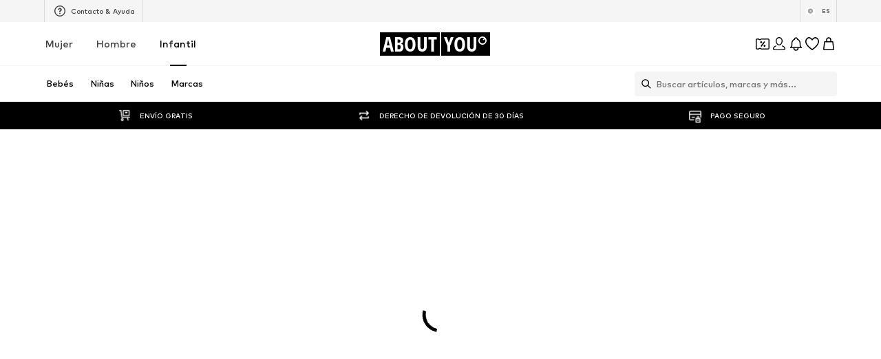

--- FILE ---
content_type: application/javascript
request_url: https://assets.aboutstatic.com/assets/CategoryTile-GH5E0tKw.js
body_size: -12
content:
import{ad as p,j as t,_ as u,m as c,C as n,s as o,I as m}from"./index-CEAK3Z0e.js";import{P as x}from"./useIsMounted-BdqaxDQv.js";const g=({itemCount:r,theme:e})=>{const s=p();return t.jsx(h,{"data-is-dark-theme":e==="dark",size:"px14",children:s(r)})},h=u(c).withConfig({componentId:"sc-ac45379b-0"})(["line-height:1.2;padding:3px 4px;border-radius:2px;background-color:transparent;color:",";&[data-is-dark-theme='true']{background-color:",";color:",";}"],n["Text.Grey"],n["Fill.Black"],n["Text.White"]),w=({label:r,thumbnail:e,iconComponent:s,labelSize:a="px16",labelColor:i,backgroundColor:d,className:l})=>t.jsxs(j,{className:l,$backgroundColor:d,children:[s,t.jsx(y,{size:a,weight:"mediumHeavy",color:i,children:r}),e&&t.jsx(k,{children:t.jsx(b,{thumbnail:e})})]}),b=({thumbnail:r})=>{const{count:e,image:s,icon:a}=r;return a?t.jsx(m,{...a}):e?t.jsx(g,{itemCount:e.itemCount,theme:e.theme}):s?t.jsx(x,{src:s.url,padded:s.padded,alt:s.description}):null},C=()=>({$backgroundColor:r})=>r||n.ProductImageBackground,j=o("div")({name:"Wrapper",class:"w1d5sbg6",propsAsIs:!1,vars:{"w1d5sbg6-0":[C()]}}),f=()=>c,y=o(f())({name:"Label",class:"l1ulpnyw",propsAsIs:!0}),k=o("div")({name:"ThumbnailContainer",class:"tytenqn",propsAsIs:!1});export{w as C};
//# sourceMappingURL=CategoryTile-GH5E0tKw.js.map


--- FILE ---
content_type: application/javascript
request_url: https://assets.aboutstatic.com/assets/SliderPaginationDots-DwYOma_h.js
body_size: -19
content:
import{j as a,s as h,aQ as A,C as x}from"./index-CEAK3Z0e.js";const l=6,y=({className:e,currentSlide:t,maxPages:s=l,scrollToSlide:r,autoplayDuration:m,enlargeActiveBullet:f,dotsColor:n={active:x["Fill.Black"],inactive:x["Fill.Grey.Inactive"],progress:x["Fill.Black"]},isAnimationStopped:g,isAnimationPaused:u,onClickDot:d})=>{const{start:j,end:v}=F(t,s),I=j>0,O=v<s,_=({index:i,isActive:o})=>()=>{d==null||d(),o||r(i)};return a.jsxs(w,{className:e,children:[I&&a.jsxs(a.Fragment,{children:[a.jsx(c,{children:a.jsx(p,{"data-size":"xs",dotsColor:n})}),a.jsx(c,{children:a.jsx(p,{"data-size":"s",dotsColor:n})})]}),A(j,v).map(i=>{const o=i===t;return a.jsx(c,{children:a.jsx(p,{dotsColor:n,"data-active":o,"data-is-animation-stopped":g,"data-is-animation-paused":u,"data-enlarge-active":f,"data-show-progress":m&&o,$autoplayDuration:m,onClick:_({isActive:o,index:i})})},i)}),O&&a.jsxs(a.Fragment,{children:[a.jsx(c,{children:a.jsx(p,{"data-size":"s",dotsColor:n})}),a.jsx(c,{children:a.jsx(p,{"data-size":"xs",dotsColor:n})})]})]})},F=(e,t)=>{let s=Math.max(0,e-Math.floor(l/2)),r=s+l;return r>t&&(r=t,s=Math.max(0,r-l)),{start:s,end:r}},w=h("ul")({name:"Wrapper",class:"weimnf3",propsAsIs:!1}),c=h("li")({name:"DotWrapper",class:"dvf9his",propsAsIs:!1}),z=()=>e=>{var t,s;return(s=(t=e.dotsColor)==null?void 0:t.active)!=null?s:""},M=()=>e=>{var t,s;return(s=(t=e.dotsColor)==null?void 0:t.inactive)!=null?s:""},R=()=>e=>{var t,s;return(s=(t=e.dotsColor)==null?void 0:t.progress)!=null?s:""},S=()=>e=>`${e.$autoplayDuration}s`,p=h("div")({name:"Dot",class:"d1mttp1o",propsAsIs:!1,vars:{"d1mttp1o-0":[M()],"d1mttp1o-1":[z()],"d1mttp1o-2":[R()],"d1mttp1o-3":[S()]}});export{y as S};
//# sourceMappingURL=SliderPaginationDots-DwYOma_h.js.map


--- FILE ---
content_type: application/javascript
request_url: https://assets.aboutstatic.com/assets/GoBackView-DmbkOAzk.js
body_size: -155
content:
import{O as C,ae as L,af as P,ag as _,j as r,s as x,ah as g,a3 as W}from"./index-CEAK3Z0e.js";const U=({backLinkTarget:t,className:u,style:e,dataTestId:n,addFirstProductId:h,...s})=>{const{t:m}=C(),B=L(),{goBack:l,push:j}=P(),b=_(),p=m("Navigate back"),c="Icon"in s?s.Icon:null,o="View"in s?s.View:null;if(B)return c?r.jsx(v,{className:u,style:e,"data-testid":n!=null?n:"backButton_navigation",onClick:l,"aria-label":p,children:r.jsx(c,{})}):o&&r.jsx(o,{"data-testid":n!=null?n:"backButton_navigation",onClick:l});if(t){const[f,i]=t.url.split("?"),k=b(new URLSearchParams(i)),w=i?`?${i}`:"",a=`${f}${h&&k?k:w}`,y=()=>{a&&j(a)};return c?r.jsx(G,{className:u,style:e,"data-testid":n!=null?n:"backButton_directEntry",to:a,"aria-label":p,children:r.jsx(c,{})}):o&&r.jsx(o,{"data-testid":n!=null?n:"backButton_directEntry",onClick:y})}return c?r.jsx(c,{}):o?r.jsx(o,{}):null},E=()=>W,G=x(E())({name:"WrapperLink",class:"wm6cyms",propsAsIs:!0}),V=()=>g,v=x(V())({name:"WrapperButton",class:"wrmzrcf",propsAsIs:!0});export{U as G};
//# sourceMappingURL=GoBackView-DmbkOAzk.js.map
